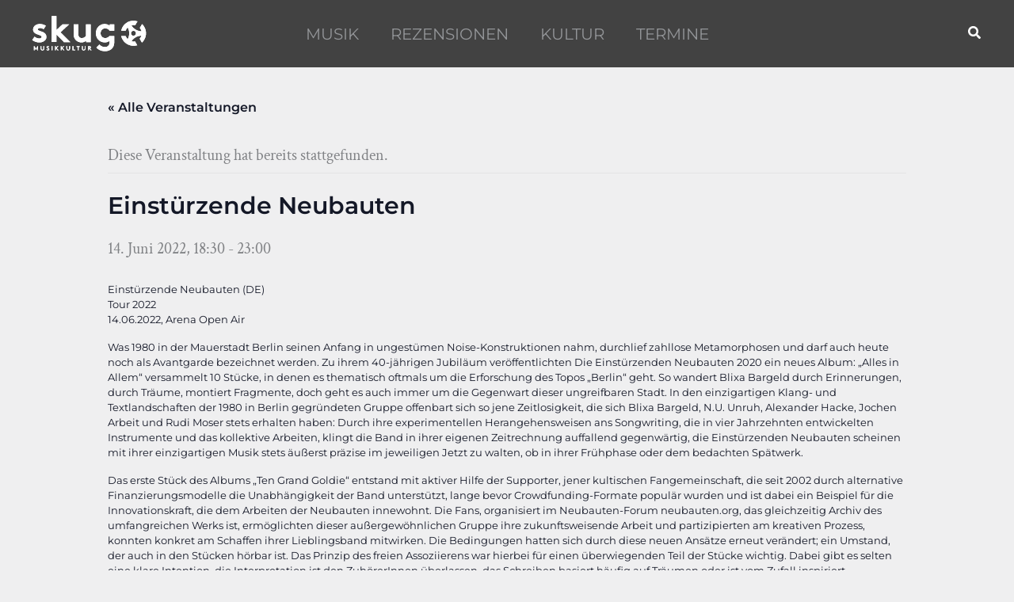

--- FILE ---
content_type: image/svg+xml
request_url: https://skug.at/wp-content/uploads/2022/12/logo_white.svg
body_size: 2508
content:
<?xml version="1.0" encoding="utf-8"?>
<!-- Generator: Adobe Illustrator 26.5.1, SVG Export Plug-In . SVG Version: 6.00 Build 0)  -->
<svg version="1.1" id="Layer_1" xmlns="http://www.w3.org/2000/svg" xmlns:xlink="http://www.w3.org/1999/xlink" x="0px" y="0px"
	 viewBox="0 252.64 290 90" enable-background="new 0 252.64 290 90" xml:space="preserve">
<g>
	<path fill="#FFFFFF" d="M7.189,305.228c3.048,2.771,7.753,4.434,12.278,4.434c3.228,0,5.721-1.57,5.721-3.788
		c0-6.74-21.687-4.341-21.687-18.743c0-8.586,8.301-13.941,17.162-13.941c5.819,0,12.196,2.219,15.147,4.525l-5.631,8.679
		c-2.302-1.663-5.352-3.05-8.581-3.05c-3.328,0-6.097,1.297-6.097,3.603c0,5.819,21.694,3.507,21.694,19.023
		c0,8.585-8.401,13.845-17.817,13.845c-6.187,0-12.744-2.122-18.008-5.999L7.189,305.228z"/>
	<path fill="#FFFFFF" d="M72.739,294.239l24.654,24.654H81.232l-18.932-19.392v19.353h-12v-65.552H62.3v35.307l15.424-14.499h16.899
		L72.739,294.239z"/>
	<path fill="#FFFFFF" d="M149.158,274.111v44.783h-11.539v-3.601c-3.507,3.139-7.753,4.523-12.098,4.523
		c-6.179,0-11.718-2.859-15.226-7.198c-2.869-3.507-4.525-8.126-4.525-14.773v-23.733h11.998v24.195
		c0,4.061,0.829,6.094,2.214,7.664c1.852,2.029,4.434,2.771,6.736,2.771c5.082,0,8.779-3.419,10.442-5.542v-29.088H149.158
		L149.158,274.111z"/>
	<path fill="#FFFFFF" d="M196.292,303.558c-2.334,3.108-6.138,5.183-10.48,5.183c-6.738,0-11.821-5.174-11.821-12.194
		c0-6.461,4.525-12.276,11.541-12.276c4.623,0,8.591,2.216,11.081,5.54v0.366l12.007,0.023v-16.089h-11.547v3.604
		c-3.508-2.862-8.033-4.525-13.106-4.525c-12.187,0-21.974,10.154-21.974,23.357c0,6.095,2.122,11.634,5.631,15.702
		c3.974,4.613,10.344,7.566,16.991,7.566c4.523,0,8.399-1.29,11.998-4.061v1.476c0,5.724-0.919,8.496-2.771,10.529
		c-2.032,2.4-5.263,3.601-9.139,3.601c-7.385,0-11.538-3.88-13.941-6.463l-7.573,7.849c4.434,5.166,12.745,9.232,21.514,9.232
		c8.591,0,15.795-3.323,19.851-8.96c2.68-3.78,4.065-8.585,4.065-16.615v-12.817L196.292,303.558z"/>
	<g>
		<path fill="#FFFFFF" d="M10.847,335.589l3.863-6.345h1.438v10.599h-2.043v-5.906l-2.546,4.166h-1.422l-2.546-4.166v5.906H5.546
			v-10.599h1.44L10.847,335.589z"/>
		<path fill="#FFFFFF" d="M23.959,338.906c-0.878-0.787-1.362-1.909-1.362-3.528v-6.133h2.045v6.286c0,0.97,0.257,1.559,0.696,1.968
			c0.455,0.439,1.089,0.681,1.802,0.681c0.712,0,1.347-0.242,1.802-0.681c0.439-0.409,0.696-0.999,0.696-1.968v-6.286h2.045v6.133
			c0,1.62-0.485,2.742-1.363,3.528c-0.819,0.728-1.984,1.09-3.18,1.09C25.943,339.996,24.778,339.634,23.959,338.906z"/>
		<path fill="#FFFFFF" d="M38.406,337.013c0.605,0.664,1.529,1.165,2.498,1.165c0.91,0,1.544-0.56,1.544-1.333
			c0-1.36-1.968-1.529-3.392-2.362c-0.832-0.485-1.499-1.21-1.499-2.407c0-1.893,1.74-2.985,3.497-2.985
			c1.076,0,2.075,0.259,3.076,1.001l-1.06,1.516c-0.423-0.396-1.137-0.697-1.833-0.697c-0.772,0-1.633,0.333-1.633,1.149
			c0,1.713,4.891,1.181,4.891,4.755c0,1.877-1.681,3.181-3.589,3.181c-1.425,0-2.739-0.59-3.832-1.59L38.406,337.013z"/>
		<path fill="#FFFFFF" d="M50.338,329.244h2.045v10.599h-2.045V329.244z"/>
		<path fill="#FFFFFF" d="M60.95,334.636v5.207h-2.043v-10.599h2.043v4.241l4.013-4.241h2.698l-4.666,4.846l5.226,5.753H65.6
			L60.95,334.636z"/>
		<path fill="#FFFFFF" d="M75.578,334.636v5.207h-2.043v-10.599h2.043v4.241l4.013-4.241h2.698l-4.666,4.846l5.225,5.753h-2.62
			L75.578,334.636z"/>
		<path fill="#FFFFFF" d="M89.071,338.906c-0.88-0.787-1.363-1.909-1.363-3.528v-6.133h2.043v6.286c0,0.97,0.259,1.559,0.696,1.968
			c0.456,0.439,1.093,0.681,1.802,0.681c0.715,0,1.349-0.242,1.802-0.681c0.441-0.409,0.698-0.999,0.698-1.968v-6.286h2.045v6.133
			c0,1.62-0.487,2.742-1.365,3.528c-0.817,0.728-1.984,1.09-3.181,1.09C91.055,339.996,89.888,339.634,89.071,338.906z"/>
		<path fill="#FFFFFF" d="M103.244,329.244h2.045v8.783h4.466v1.816h-6.511V329.244z"/>
		<path fill="#FFFFFF" d="M121.205,329.244v1.817h-2.802v8.782h-2.043v-8.782h-2.803v-1.817H121.205z"/>
		<path fill="#FFFFFF" d="M128.185,338.906c-0.878-0.787-1.365-1.909-1.365-3.528v-6.133h2.048v6.286
			c0,0.97,0.255,1.559,0.696,1.968c0.452,0.439,1.09,0.681,1.801,0.681c0.71,0,1.347-0.242,1.803-0.681
			c0.437-0.409,0.696-0.999,0.696-1.968v-6.286h2.042v6.133c0,1.62-0.482,2.742-1.36,3.528c-0.819,0.728-1.984,1.09-3.181,1.09
			C130.169,339.996,129.002,339.634,128.185,338.906z"/>
		<path fill="#FFFFFF" d="M144.401,335.15v4.693h-2.043v-10.599h3.863c1.088,0,1.786,0.303,2.316,0.787
			c0.573,0.546,0.937,1.318,0.937,2.166c0,0.849-0.364,1.622-0.937,2.166c-0.287,0.273-0.637,0.485-1.06,0.622l3.967,4.859h-2.529
			l-3.77-4.693H144.401L144.401,335.15z M146.098,333.333c0.591,0,0.848-0.121,1.029-0.319c0.182-0.195,0.305-0.498,0.305-0.801
			c0-0.318-0.123-0.621-0.305-0.819c-0.18-0.196-0.437-0.333-1.029-0.333h-1.697v2.271H146.098L146.098,333.333z"/>
	</g>
	<path fill="#FFFFFF" d="M288.576,294.979c-0.032-0.845-0.114-1.731-0.25-2.714c-0.578-4.149-1.854-7.978-3.801-11.384
		c-1.447-2.489-3.23-4.782-5.298-6.811l-0.578-0.564l-5.696,9.762l0.266,0.336c0.614,0.774,1.319,1.682,1.909,2.691
		c0.976,1.684,1.692,3.483,2.138,5.36c-10.581-0.302-20.32-6.049-25.57-15.12c3.064-0.785,6.251-0.88,9.248-0.289l0.44,0.089
		l5.667-9.739l-0.76-0.232c-8.303-2.539-17.515-1.549-25.079,2.734c-7.651,4.398-12.995,11.585-15.049,20.238l-0.184,0.773
		l11.265,0.018l0.148-0.42c1.006-2.853,2.696-5.535,4.914-7.799c5.173,9.136,5.191,20.434,0.084,29.707
		c-1.36-1.329-2.55-2.866-3.542-4.591c-0.543-0.929-0.928-1.907-1.337-2.994l-0.152-0.405l-11.319-0.036l0.198,0.783
		c0.717,2.857,1.792,5.569,3.203,8.057c2.805,4.855,6.914,8.913,11.885,11.748l0.207,0.1c1.782,0.987,3.626,1.774,5.635,2.407
		l1.021,0.318c2.972,0.864,6.02,1.301,9.068,1.301c2.892,0,5.749-0.396,8.497-1.179l0.771-0.218l-5.572-9.801l-0.437,0.073
		c-2.812,0.482-5.694,0.382-8.467-0.296c2.632-4.227,6.306-7.762,10.664-10.246c4.311-2.475,9.187-3.844,14.219-3.977
		c-0.826,2.712-2.204,5.265-4.016,7.417l-0.282,0.336l5.61,9.755l0.58-0.551c4.331-4.132,7.39-9.486,8.866-15.52l0.154-0.578
		c0.007-0.095,0.011-0.132,0.036-0.223c0.369-1.679,0.596-3.41,0.678-5.137l0.023-0.323c0.018-0.218,0.036-0.439,0.034-0.637
		C288.651,296.407,288.617,295.664,288.576,294.979z M250.977,295.015c0.44-1.597,1.48-2.928,2.935-3.75
		c0.937-0.541,2-0.826,3.076-0.826c2.225,0,4.293,1.201,5.399,3.135c1.707,2.962,0.673,6.766-2.298,8.476
		c-0.949,0.542-2.02,0.829-3.101,0.829c-2.232,0-4.304-1.206-5.407-3.146C250.752,298.291,250.538,296.615,250.977,295.015z"/>
	<path fill="#FFFFFF" d="M7.189,305.228c3.048,2.771,7.753,4.434,12.278,4.434c3.228,0,5.721-1.57,5.721-3.788
		c0-6.74-21.687-4.341-21.687-18.743c0-8.586,8.301-13.941,17.162-13.941c5.819,0,12.196,2.219,15.147,4.525l-5.631,8.679
		c-2.302-1.663-5.352-3.05-8.581-3.05c-3.328,0-6.097,1.297-6.097,3.603c0,5.819,21.694,3.507,21.694,19.023
		c0,8.585-8.401,13.845-17.817,13.845c-6.187,0-12.744-2.122-18.008-5.999L7.189,305.228z"/>
	<path fill="#FFFFFF" d="M72.739,294.239l24.654,24.654H81.232l-18.932-19.392v19.353h-12v-65.552H62.3v35.307l15.424-14.499h16.899
		L72.739,294.239z"/>
	<path fill="#FFFFFF" d="M149.158,274.111v44.783h-11.539v-3.601c-3.507,3.139-7.753,4.523-12.098,4.523
		c-6.179,0-11.718-2.859-15.226-7.198c-2.869-3.507-4.525-8.126-4.525-14.773v-23.733h11.998v24.195
		c0,4.061,0.829,6.094,2.214,7.664c1.852,2.029,4.434,2.771,6.736,2.771c5.082,0,8.779-3.419,10.442-5.542v-29.088H149.158
		L149.158,274.111z"/>
	<path fill="#FFFFFF" d="M196.292,303.558c-2.334,3.108-6.138,5.183-10.48,5.183c-6.738,0-11.821-5.174-11.821-12.194
		c0-6.461,4.525-12.276,11.541-12.276c4.623,0,8.591,2.216,11.081,5.54v0.366l12.007,0.023v-16.089h-11.547v3.604
		c-3.508-2.862-8.033-4.525-13.106-4.525c-12.187,0-21.974,10.154-21.974,23.357c0,6.095,2.122,11.634,5.631,15.702
		c3.974,4.613,10.344,7.566,16.991,7.566c4.523,0,8.399-1.29,11.998-4.061v1.476c0,5.724-0.919,8.496-2.771,10.529
		c-2.032,2.4-5.263,3.601-9.139,3.601c-7.385,0-11.538-3.88-13.941-6.463l-7.573,7.849c4.434,5.166,12.745,9.232,21.514,9.232
		c8.591,0,15.795-3.323,19.851-8.96c2.68-3.78,4.065-8.585,4.065-16.615v-12.817L196.292,303.558z"/>
	<g>
		<path fill="#FFFFFF" d="M10.847,335.589l3.863-6.345h1.438v10.599h-2.043v-5.906l-2.546,4.166h-1.422l-2.546-4.166v5.906H5.546
			v-10.599h1.44L10.847,335.589z"/>
		<path fill="#FFFFFF" d="M23.959,338.906c-0.878-0.787-1.362-1.909-1.362-3.528v-6.133h2.045v6.286c0,0.97,0.257,1.559,0.696,1.968
			c0.455,0.439,1.089,0.681,1.802,0.681c0.712,0,1.347-0.242,1.802-0.681c0.439-0.409,0.696-0.999,0.696-1.968v-6.286h2.045v6.133
			c0,1.62-0.485,2.742-1.363,3.528c-0.819,0.728-1.984,1.09-3.18,1.09C25.943,339.996,24.778,339.634,23.959,338.906z"/>
		<path fill="#FFFFFF" d="M38.406,337.013c0.605,0.664,1.529,1.165,2.498,1.165c0.91,0,1.544-0.56,1.544-1.333
			c0-1.36-1.968-1.529-3.392-2.362c-0.832-0.485-1.499-1.21-1.499-2.407c0-1.893,1.74-2.985,3.497-2.985
			c1.076,0,2.075,0.259,3.076,1.001l-1.06,1.516c-0.423-0.396-1.137-0.697-1.833-0.697c-0.772,0-1.633,0.333-1.633,1.149
			c0,1.713,4.891,1.181,4.891,4.755c0,1.877-1.681,3.181-3.589,3.181c-1.425,0-2.739-0.59-3.832-1.59L38.406,337.013z"/>
		<path fill="#FFFFFF" d="M50.338,329.244h2.045v10.599h-2.045V329.244z"/>
		<path fill="#FFFFFF" d="M60.95,334.636v5.207h-2.043v-10.599h2.043v4.241l4.013-4.241h2.698l-4.666,4.846l5.226,5.753H65.6
			L60.95,334.636z"/>
		<path fill="#FFFFFF" d="M75.578,334.636v5.207h-2.043v-10.599h2.043v4.241l4.013-4.241h2.698l-4.666,4.846l5.225,5.753h-2.62
			L75.578,334.636z"/>
		<path fill="#FFFFFF" d="M89.071,338.906c-0.88-0.787-1.363-1.909-1.363-3.528v-6.133h2.043v6.286c0,0.97,0.259,1.559,0.696,1.968
			c0.456,0.439,1.093,0.681,1.802,0.681c0.715,0,1.349-0.242,1.802-0.681c0.441-0.409,0.698-0.999,0.698-1.968v-6.286h2.045v6.133
			c0,1.62-0.487,2.742-1.365,3.528c-0.817,0.728-1.984,1.09-3.181,1.09C91.055,339.996,89.888,339.634,89.071,338.906z"/>
		<path fill="#FFFFFF" d="M103.244,329.244h2.045v8.783h4.466v1.816h-6.511V329.244z"/>
		<path fill="#FFFFFF" d="M121.205,329.244v1.817h-2.802v8.782h-2.043v-8.782h-2.803v-1.817H121.205z"/>
		<path fill="#FFFFFF" d="M128.185,338.906c-0.878-0.787-1.365-1.909-1.365-3.528v-6.133h2.048v6.286
			c0,0.97,0.255,1.559,0.696,1.968c0.452,0.439,1.09,0.681,1.801,0.681c0.71,0,1.347-0.242,1.803-0.681
			c0.437-0.409,0.696-0.999,0.696-1.968v-6.286h2.042v6.133c0,1.62-0.482,2.742-1.36,3.528c-0.819,0.728-1.984,1.09-3.181,1.09
			C130.169,339.996,129.002,339.634,128.185,338.906z"/>
		<path fill="#FFFFFF" d="M144.401,335.15v4.693h-2.043v-10.599h3.863c1.088,0,1.786,0.303,2.316,0.787
			c0.573,0.546,0.937,1.318,0.937,2.166c0,0.849-0.364,1.622-0.937,2.166c-0.287,0.273-0.637,0.485-1.06,0.622l3.967,4.859h-2.529
			l-3.77-4.693H144.401L144.401,335.15z M146.098,333.333c0.591,0,0.848-0.121,1.029-0.319c0.182-0.195,0.305-0.498,0.305-0.801
			c0-0.318-0.123-0.621-0.305-0.819c-0.18-0.196-0.437-0.333-1.029-0.333h-1.697v2.271H146.098L146.098,333.333z"/>
	</g>
	<path fill="#FFFFFF" d="M288.576,294.979c-0.032-0.845-0.114-1.731-0.25-2.714c-0.578-4.149-1.854-7.978-3.801-11.384
		c-1.447-2.489-3.23-4.782-5.298-6.811l-0.578-0.564l-5.696,9.762l0.266,0.336c0.614,0.774,1.319,1.682,1.909,2.691
		c0.976,1.684,1.692,3.483,2.138,5.36c-10.581-0.302-20.32-6.049-25.57-15.12c3.064-0.785,6.251-0.88,9.248-0.289l0.44,0.089
		l5.667-9.739l-0.76-0.232c-8.303-2.539-17.515-1.549-25.079,2.734c-7.651,4.398-12.995,11.585-15.049,20.238l-0.184,0.773
		l11.265,0.018l0.148-0.42c1.006-2.853,2.696-5.535,4.914-7.799c5.173,9.136,5.191,20.434,0.084,29.707
		c-1.36-1.329-2.55-2.866-3.542-4.591c-0.543-0.929-0.928-1.907-1.337-2.994l-0.152-0.405l-11.319-0.036l0.198,0.783
		c0.717,2.857,1.792,5.569,3.203,8.057c2.805,4.855,6.914,8.913,11.885,11.748l0.207,0.1c1.782,0.987,3.626,1.774,5.635,2.407
		l1.021,0.318c2.972,0.864,6.02,1.301,9.068,1.301c2.892,0,5.749-0.396,8.497-1.179l0.771-0.218l-5.572-9.801l-0.437,0.073
		c-2.812,0.482-5.694,0.382-8.467-0.296c2.632-4.227,6.306-7.762,10.664-10.246c4.311-2.475,9.187-3.844,14.219-3.977
		c-0.826,2.712-2.204,5.265-4.016,7.417l-0.282,0.336l5.61,9.755l0.58-0.551c4.331-4.132,7.39-9.486,8.866-15.52l0.154-0.578
		c0.007-0.095,0.011-0.132,0.036-0.223c0.369-1.679,0.596-3.41,0.678-5.137l0.023-0.323c0.018-0.218,0.036-0.439,0.034-0.637
		C288.651,296.407,288.617,295.664,288.576,294.979z M250.977,295.015c0.44-1.597,1.48-2.928,2.935-3.75
		c0.937-0.541,2-0.826,3.076-0.826c2.225,0,4.293,1.201,5.399,3.135c1.707,2.962,0.673,6.766-2.298,8.476
		c-0.949,0.542-2.02,0.829-3.101,0.829c-2.232,0-4.304-1.206-5.407-3.146C250.752,298.291,250.538,296.615,250.977,295.015z"/>
</g>
</svg>
